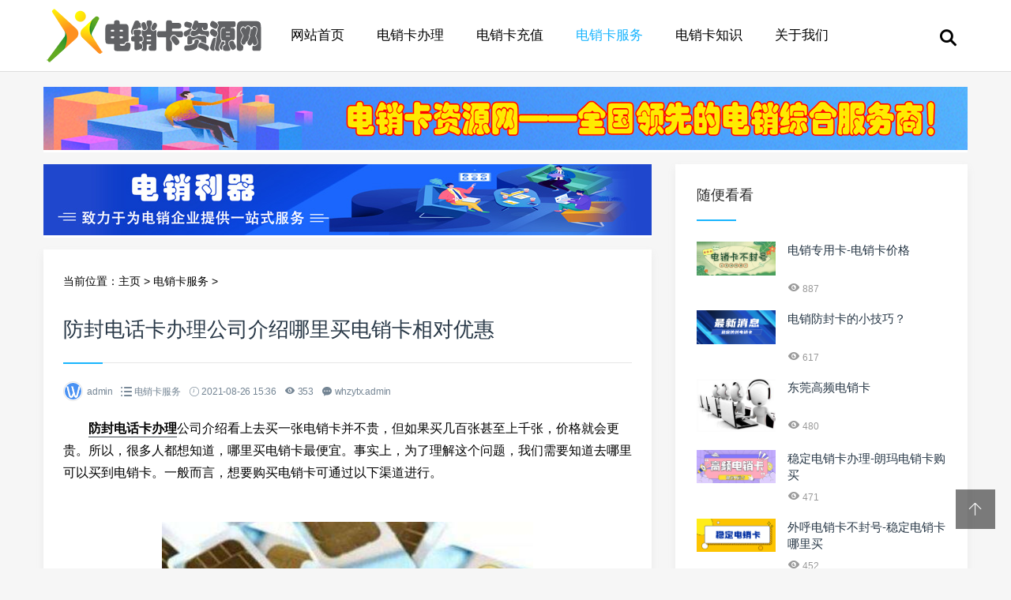

--- FILE ---
content_type: text/html
request_url: http://www.zeyen-tech.com.cn/PPTjiaocheng/436.html
body_size: 8302
content:
<!doctype html>
<html>
<head>
<meta charset="utf-8">
<meta content="width=device-width, initial-scale=1.0, maximum-scale=1.0, user-scalable=0;" name="viewport" />
<meta http-equiv="Cache-Control" content="no-transform" />
<meta http-equiv="Cache-Control" content="no-siteapp" />
<meta name="applicable-device" content="pc,mobile">
<title>防封电话卡办理公司介绍哪里买电销卡相对优惠_企业电销卡办理-企业客服电话系统-高频防封电销卡-电销卡资源网</title>
<meta name="keywords" content="防封,电话卡,办理,公司,介绍,哪里,买电,销卡," />
<meta name="description" content="防封电话卡办理公司介绍看上去买一张电销卡并不贵，但如果买几百张甚至上千张，价格就会更贵。所以，很多人都想知道，哪里买电销卡最便宜。事实上，为了理解这个问题，我们需" />
<link href="/skin/css/swiper.min.css" rel="stylesheet" type="text/css">
<link href="/skin/css/mian.css" rel="stylesheet" type="text/css">
</head>
<body>
<div class="topmenu" id="tophead">
  <div class="wrap">
    <div id="mobilemenu" style="background-image: url(/skin/images/bdh.png);background-size: 100% 100%;"></div>
    <div class="mask"></div>
    <div class="logo"><a href="/"><img src="/skin/images/logo.jpg" alt="企业电销卡办理-企业客服电话系统-高频防封电销卡-电销卡资源网" width="280" height="70"></a></div>
    <div class="menu">
      <ul id="nav">
        <li class="closex"><i class="iconfont icon-guanbi"></i></li>
        <li class="mainlevel"><a href="/">网站首页</a></li>
        
        <li class="mainlevel"><a href="http://www.zeyen-tech.com.cn/Wordjiaocheng/">电销卡办理</a></li>
        
        <li class="mainlevel"><a href="http://www.zeyen-tech.com.cn/Exceljiaocheng/">电销卡充值</a></li>
        <li class='mainlevel'><a href='http://www.zeyen-tech.com.cn/PPTjiaocheng/' class='hover'>电销卡服务</a></li>
        <li class="mainlevel"><a href="http://www.zeyen-tech.com.cn/WPSjiaocheng/">电销卡知识</a></li>
        
        <li class="mainlevel"><a href="http://www.zeyen-tech.com.cn/guanyuwomen/">关于我们</a></li>
        
        <div class="clear"></div>
      </ul>
    </div>
    <div class="search"><i class="iconfont icon-sousuo"></i></div>
  </div>
</div>

<div class="subbody">
  <div class="wrap">
    <div class="row">
      <div class="topad">
        <div style="display: block;background-color: #fff;text-align: center;color: #aaa;font-size: 15px;width:1170px;">
          <img src="/gg/2.png" style="width:100%;">
        </div>
      </div>
      <div class="left">
        <div class="left-ad">
          <div style="display: block;background-color: #fff;text-align: center;color: #aaa;font-size: 15px;width:770px;">
            <img src="/gg/1.png" style="width:100%;">
          </div>
        </div>
        <div class="article-con">
          <div class="postion">当前位置：<a href='http://www.zeyen-tech.com.cn/'>主页</a> > <a href='http://www.zeyen-tech.com.cn/PPTjiaocheng/'>电销卡服务</a> >  </div>
          <div class="art-con">
            <h1>防封电话卡办理公司介绍哪里买电销卡相对优惠</h1>
            <div class="posts-default-info">
              <ul>
                <li class="post-author">
                  <div class="avatar"><img src="/skin/images/wordlm.jpg" height="96" width="96"></div>
                  admin</li>
                <li class="ico-cat"><i class="iconfont icon-liebiao"></i> <a href="http://www.zeyen-tech.com.cn/PPTjiaocheng/">电销卡服务</a> </li>
                <li class="ico-time"><i class="iconfont icon-iconfontshijian"></i> 2021-08-26 15:36</li>
                <li class="ico-eye"><i class="iconfont icon-yanjing1"></i> <script src="http://www.zeyen-tech.com.cn/plus/count.php?view=yes&aid=436&mid=1" type='text/javascript' language="javascript"></script></li>
                <li class="ico-eye"><i class="iconfont icon-pinglun"></i> whzytx.admin</li>
              </ul>
            </div>
            <!-- <div class="ad01">
              <div style="display: block;background-color: #fff;border: 2px dashed #bbb;text-align: center;color: #aaa;line-height:80px;font-size: 15px;width:720px;">
                <div style="text-align: center;line-height:80px;">广告管理-720PX*80PX</div>
              </div>
            </div> -->
            <div class="art-txt"> <p>
	　　<a href="http://www.zeyen-tech.com.cn"><strong>防封电话卡办理</strong></a>公司介绍看上去买一张电销卡并不贵，但如果买几百张甚至上千张，价格就会更贵。所以，很多人都想知道，哪里买电销卡最便宜。事实上，为了理解这个问题，我们需要知道去哪里可以买到电销卡。一般而言，想要购买电销卡可通过以下渠道进行。<br />
	&nbsp;</p>
<p style="text-align: center;">
	<img alt="" src="/uploads/210826/1-210R6153615225.jpg" style="width: 470px; height: 293px;" /><br />
	&nbsp;</p>
<p>
	　　1、中介手中购买</p>
<p>
	　　能倒卖电销卡的人手中都有大量的电销卡，如果想要购买电销卡，可以先从中介手中购买。</p>
<p>
	　　2、在网上购买</p>
<p>
	　　防封电话卡办理公司介绍哪里可以买到电销卡?购买任何东西，都可以到万能的网上上查看，你会发现上面也可以买到各地区的电销卡，在购买前可以先查看评价，选择评价好的商店购买。</p>
<p>
	　　3、专业第三方采购</p>
<p>
	　　买电销卡，很多人常用的方法就是找专业的第三方去买。对每个人来说，去专业的第三方买电销卡，一方面是它的数量多，买多少都可以，另一方面是专业的第三方手中所有的电销卡，不分地域限制。对某位顾客来说，你也可以买广东的，想买上海的也没问题，避免因地域限制而受到影响。</p>
<p>
	　　防封电话卡办理公司建议唯有知道自己要去哪里买电销卡，才能知道大概的价格。尽管电销卡的单价差不多，但如果购买的数量多，总的价格也会有很大的差别。所以，如果是想知道具体的电销卡去哪里买最便宜，可以先根据自己的实际情况与商家谈谈价格问题，然后综合比较选择合适的。</p>
 </div>
            <!-- <div class="left-ad">
              <div style="display: block;background-color: #fff;border: 2px dashed #bbb;text-align: center;color: #aaa;line-height:80px;font-size: 15px;width:720px;">
                <div style="text-align: center;line-height:80px;">广告管理-720PX*80PX</div>
              </div>
            </div> -->
            <div class="shareBox">
              <p><a href="javascript:;" class="sharebtn pay-author"><i class="iconfont icon-iconfontmoban"></i> 微信</a> <a href="javascript:;" class="sharebtn J_showAllShareBtn"><i class="iconfont icon-fenxiang1"></i> 分享</a> </p>
              <div class="socialBox">
                <div class="action-share">
                  <div class="bdsharebuttonbox"><a href="#" class="bds_more" data-cmd="more"></a><a href="#" class="bds_tsina" data-cmd="tsina" title="分享到新浪微博"></a><a href="#" class="bds_weixin" data-cmd="weixin" title="分享到微信"></a><a href="#" class="bds_qzone" data-cmd="qzone" title="分享到QQ空间"></a><a href="#" class="bds_tqq" data-cmd="tqq" title="分享到腾讯微博"></a><a href="#" class="bds_sqq" data-cmd="sqq" title="分享到QQ好友"></a></div>
                </div>
                <div class="panel-reward">
                  <ul>
                    <li class="weixinpay"><img src="/skin/images/follow-weixin.jpg"><b>关注微信</b></li>
                  </ul>
                </div>
              </div>
            </div>
            <div class="pronext">
              <div class="propage"><span><span>上一篇：</span><a href='http://www.zeyen-tech.com.cn/PPTjiaocheng/434.html'>防封电话卡定制公司介绍购买电销卡需要注意什</a>  </span></div>
              <div class="nextpage"><span><span>下一篇：</span><a href='http://www.zeyen-tech.com.cn/PPTjiaocheng/439.html'>电销卡定制机构介绍电销卡配电销系统有什么优</a>  </span></div>
            </div>
          </div>
        </div>
        <div class="article-con">
          <h3 class="subtitle"><span>猜你喜欢</span></h3>
          <ul class="sub-news">
            <li><a href="http://www.zeyen-tech.com.cn/PPTjiaocheng/3289.html" title="电销卡解决外呼封号难题">电销卡解决外呼封号难题</a></li>
<li><a href="http://www.zeyen-tech.com.cn/PPTjiaocheng/3288.html" title="电销卡内容解析">电销卡内容解析</a></li>
<li><a href="http://www.zeyen-tech.com.cn/PPTjiaocheng/3287.html" title="电销卡的市场反馈">电销卡的市场反馈</a></li>
<li><a href="http://www.zeyen-tech.com.cn/PPTjiaocheng/3286.html" title="电销卡还具备智能管理功能">电销卡还具备智能管理功能</a></li>
<li><a href="http://www.zeyen-tech.com.cn/PPTjiaocheng/3283.html" title="企业电销卡：提升销售业绩的秘密武器">企业电销卡：提升销售业绩的秘密武器</a></li>
<li><a href="http://www.zeyen-tech.com.cn/PPTjiaocheng/3282.html" title="如何效利用通信电销卡提升电销效果">如何效利用通信电销卡提升电销效果</a></li>
<li><a href="http://www.zeyen-tech.com.cn/PPTjiaocheng/3281.html" title="如何选择合适的电销卡">如何选择合适的电销卡</a></li>
<li><a href="http://www.zeyen-tech.com.cn/PPTjiaocheng/3279.html" title="电销卡还提供了更高的通话质量和可靠性">电销卡还提供了更高的通话质量和可靠性</a></li>
<li><a href="http://www.zeyen-tech.com.cn/PPTjiaocheng/3277.html" title="电销卡的管理与维护">电销卡的管理与维护</a></li>
<li><a href="http://www.zeyen-tech.com.cn/PPTjiaocheng/3276.html" title="电销卡去哪购买-外呼电销卡办理">电销卡去哪购买-外呼电销卡办理</a></li>

          </ul>
        </div>
      </div>
      <!-- 右侧 --> 
      <div class="right">
  <!-- <div class="widget">
    <h3><span>热门标签</span></h3>
    <div class="widge_tags">
      <div class="tag-items">  <a href='http://www.zeyen-tech.com.cn/tags.php?/%E6%98%9F%E8%BE%B0/'>星辰</a>  <a href='http://www.zeyen-tech.com.cn/tags.php?/PPT/'>PPT</a>  <a href='http://www.zeyen-tech.com.cn/tags.php?/%E5%88%B6%E4%BD%9C/'>制作</a>  <a href='http://www.zeyen-tech.com.cn/tags.php?/%E5%A4%96%E5%91%BC%E8%BD%AF%E4%BB%B6/'>外呼软件</a>  <a href='http://www.zeyen-tech.com.cn/tags.php?/%E7%94%B5%E9%94%80%E5%8D%A1%E5%8A%9E%E7%90%86/'>电销卡办理</a>  <a href='http://www.zeyen-tech.com.cn/tags.php?/%E7%94%B5%E9%94%80%E5%8D%A1%E8%B4%AD%E4%B9%B0/'>电销卡购买</a>  <a href='http://www.zeyen-tech.com.cn/tags.php?/%E4%B8%80%E7%BB%84/'>一组</a>  <a href='http://www.zeyen-tech.com.cn/tags.php?/%E6%92%95%E8%A3%82/'>撕裂</a>  <a href='http://www.zeyen-tech.com.cn/tags.php?/PowerPoint/'>PowerPoint</a>  <a href='http://www.zeyen-tech.com.cn/tags.php?/%E5%9F%BA%E7%A1%80/'>基础</a>  <a href='http://www.zeyen-tech.com.cn/tags.php?/%E7%94%BB%E4%B8%AD%E5%AD%97/'>画中字</a>  <a href='http://www.zeyen-tech.com.cn/tags.php?/%E9%94%80%E5%94%AE/'>销售</a>  <a href='http://www.zeyen-tech.com.cn/tags.php?/%E7%AB%8B%E4%BD%93/'>立体</a>  <a href='http://www.zeyen-tech.com.cn/tags.php?/%E5%A4%A7%E5%AE%B6/'>大家</a>  <a href='http://www.zeyen-tech.com.cn/tags.php?/%E6%96%AD%E8%A3%82/'>断裂</a>  <a href='http://www.zeyen-tech.com.cn/tags.php?/%E4%BC%9A%E7%94%A8/'>会用</a>  <a href='http://www.zeyen-tech.com.cn/tags.php?/%E7%8C%AE%E7%BB%99/'>献给</a>  <a href='http://www.zeyen-tech.com.cn/tags.php?/%E8%83%8C%E6%99%AF/'>背景</a>  <a href='http://www.zeyen-tech.com.cn/tags.php?/%E4%B8%8D%E5%90%8C/'>不同</a>  <a href='http://www.zeyen-tech.com.cn/tags.php?/%E9%A3%8E%E6%A0%BC/'>风格</a>  <a href='http://www.zeyen-tech.com.cn/tags.php?/%E6%8A%96%E9%9F%B3/'>抖音</a>  <a href='http://www.zeyen-tech.com.cn/tags.php?/%E7%A9%BA%E5%BF%83/'>空心</a>  <a href='http://www.zeyen-tech.com.cn/tags.php?/%E6%8E%A8%E8%8D%90/'>推荐</a>  <a href='http://www.zeyen-tech.com.cn/tags.php?/GIF/'>GIF</a>  <a href='http://www.zeyen-tech.com.cn/tags.php?/%E6%95%99%E4%BD%A0/'>教你</a>  <a href='http://www.zeyen-tech.com.cn/tags.php?/%E7%A5%9E%E5%99%A8/'>神器</a>  <a href='http://www.zeyen-tech.com.cn/tags.php?/%E4%B8%8D%E7%94%A8/'>不用</a>  <a href='http://www.zeyen-tech.com.cn/tags.php?/%E5%AD%97%E4%B8%AD%E5%AD%97/'>字中字</a>  <a href='http://www.zeyen-tech.com.cn/tags.php?/%E5%9C%A3%E8%AF%9E%E8%8A%82/'>圣诞节</a>  <a href='http://www.zeyen-tech.com.cn/tags.php?/%E6%97%B6%E9%92%9F/'>时钟</a>  <a href='http://www.zeyen-tech.com.cn/tags.php?/%E7%BC%96%E5%8F%B7/'>编号</a>  <a href='http://www.zeyen-tech.com.cn/tags.php?/%E5%88%86%E9%9A%94/'>分隔</a>  <a href='http://www.zeyen-tech.com.cn/tags.php?/%E6%89%93%E9%80%A0/'>打造</a>  <a href='http://www.zeyen-tech.com.cn/tags.php?/%E4%BA%94%E8%A7%92%E6%98%9F/'>五角星</a>  <a href='http://www.zeyen-tech.com.cn/tags.php?/%E8%89%BA%E6%9C%AF/'>艺术</a>  <a href='http://www.zeyen-tech.com.cn/tags.php?/%E8%89%B2%E5%BD%A9/'>色彩</a>  <a href='http://www.zeyen-tech.com.cn/tags.php?/%E6%89%8B%E5%B7%A5/'>手工</a>  <a href='http://www.zeyen-tech.com.cn/tags.php?/%E7%AE%80%E7%AE%80%E5%8D%95%E5%8D%95/'>简简单单</a>  <a href='http://www.zeyen-tech.com.cn/tags.php?/%E6%96%87%E4%BB%B6%E8%A2%8B/'>文件袋</a>  <a href='http://www.zeyen-tech.com.cn/tags.php?/%E6%96%87%E6%9C%AC/'>文本</a>  <a href='http://www.zeyen-tech.com.cn/tags.php?/%E8%AE%BE%E8%AE%A1/'>设计</a>  <a href='http://www.zeyen-tech.com.cn/tags.php?/%E6%95%99%E7%A8%8B/'>教程</a>  <a href='http://www.zeyen-tech.com.cn/tags.php?/%E6%AF%9B%E8%8C%B8%E8%8C%B8/'>毛茸茸</a>  <a href='http://www.zeyen-tech.com.cn/tags.php?/%E4%B8%80%E5%88%86%E9%92%9F/'>一分钟</a>  <a href='http://www.zeyen-tech.com.cn/tags.php?/%E9%9C%93%E8%99%B9%E7%81%AF/'>霓虹灯</a>  <a href='http://www.zeyen-tech.com.cn/tags.php?/%E5%9B%BE%E6%A0%87/'>图标</a>  <a href='http://www.zeyen-tech.com.cn/tags.php?/%E5%9B%BE%E7%89%87/'>图片</a>  <a href='http://www.zeyen-tech.com.cn/tags.php?/%E5%B8%A6%E6%84%9F/'>带感</a>  <a href='http://www.zeyen-tech.com.cn/tags.php?/%E5%8D%A1%E9%80%9A/'>卡通</a>  <a href='http://www.zeyen-tech.com.cn/tags.php?/%E5%AD%97%E4%BD%93/'>字体</a>  <a href='http://www.zeyen-tech.com.cn/tags.php?/%E6%B7%BB%E5%8A%A0/'>添加</a>  <a href='http://www.zeyen-tech.com.cn/tags.php?/%E4%B9%9F%E8%83%BD/'>也能</a>  <a href='http://www.zeyen-tech.com.cn/tags.php?/%E6%96%87%E5%AD%97/'>文字</a>  <a href='http://www.zeyen-tech.com.cn/tags.php?/%E6%A8%A1%E6%9D%BF/'>模板</a>  <a href='http://www.zeyen-tech.com.cn/tags.php?/%E5%8A%A8%E7%94%BB%E6%95%99%E7%A8%8B/'>动画教程</a>  <a href='http://www.zeyen-tech.com.cn/tags.php?/%E6%9C%88%E9%A5%BC/'>月饼</a>  <a href='http://www.zeyen-tech.com.cn/tags.php?/%E8%A1%A8%E6%A0%BC/'>表格</a>  <a href='http://www.zeyen-tech.com.cn/tags.php?/%E6%95%88%E6%9E%9C/'>效果</a>  <a href='http://www.zeyen-tech.com.cn/tags.php?/%E7%AE%80%E7%BA%A6/'>简约</a>  <a href='http://www.zeyen-tech.com.cn/tags.php?/%E5%BD%A2%E7%8A%B6/'>形状</a>  </div>
    </div>
  </div> -->
  <div class="widget">
    <h3><span>随便看看</span></h3>
    <ul class="recent-posts-widget">
      <li>
        <div class="recent-posts-img"><a href="http://www.zeyen-tech.com.cn/PPTjiaocheng/1377.html"><img src="http://www.zeyen-tech.com.cn/uploads/220302/1-220302154551457.png" class="thumbnail" alt="电销专用卡-电销卡价格"></a></div>
        <div class="recent-posts-title">
          <h4 class="tit"><a href="http://www.zeyen-tech.com.cn/PPTjiaocheng/1377.html">电销专用卡-电销卡价格</a></h4>
          <span class="info"><i class="iconfont icon-yanjing1"></i> 887</span> </div>
      </li>
<li>
        <div class="recent-posts-img"><a href="http://www.zeyen-tech.com.cn/PPTjiaocheng/315.html"><img src="http://www.zeyen-tech.com.cn/uploads/allimg/210626/1-2106261KG30-L.jpg" class="thumbnail" alt="电销防封卡的小技巧？"></a></div>
        <div class="recent-posts-title">
          <h4 class="tit"><a href="http://www.zeyen-tech.com.cn/PPTjiaocheng/315.html">电销防封卡的小技巧？</a></h4>
          <span class="info"><i class="iconfont icon-yanjing1"></i> 617</span> </div>
      </li>
<li>
        <div class="recent-posts-img"><a href="http://www.zeyen-tech.com.cn/PPTjiaocheng/244.html"><img src="http://www.zeyen-tech.com.cn/uploads/allimg/210524/1-2105241QK10-L.jpg" class="thumbnail" alt="东莞高频电销卡"></a></div>
        <div class="recent-posts-title">
          <h4 class="tit"><a href="http://www.zeyen-tech.com.cn/PPTjiaocheng/244.html">东莞高频电销卡</a></h4>
          <span class="info"><i class="iconfont icon-yanjing1"></i> 480</span> </div>
      </li>
<li>
        <div class="recent-posts-img"><a href="http://www.zeyen-tech.com.cn/PPTjiaocheng/2051.html"><img src="http://www.zeyen-tech.com.cn/uploads/220813/1-220Q31G92c32.jpg" class="thumbnail" alt="稳定电销卡办理-朗玛电销卡购买"></a></div>
        <div class="recent-posts-title">
          <h4 class="tit"><a href="http://www.zeyen-tech.com.cn/PPTjiaocheng/2051.html">稳定电销卡办理-朗玛电销卡购买</a></h4>
          <span class="info"><i class="iconfont icon-yanjing1"></i> 471</span> </div>
      </li>
<li>
        <div class="recent-posts-img"><a href="http://www.zeyen-tech.com.cn/PPTjiaocheng/3010.html"><img src="http://www.zeyen-tech.com.cn/uploads/240403/1-2404031K41W54.jpg" class="thumbnail" alt="外呼电销卡不封号-稳定电销卡哪里买"></a></div>
        <div class="recent-posts-title">
          <h4 class="tit"><a href="http://www.zeyen-tech.com.cn/PPTjiaocheng/3010.html">外呼电销卡不封号-稳定电销卡哪里买</a></h4>
          <span class="info"><i class="iconfont icon-yanjing1"></i> 452</span> </div>
      </li>

    </ul>
  </div>
  <div class="widget">
    <h3><span>阅读排行</span></h3>
    <ul class="recent-posts-widget">
      <li>
        <div class="recent-posts-img"><a href="http://www.zeyen-tech.com.cn/PPTjiaocheng/840.html"><img src="http://www.zeyen-tech.com.cn/uploads/211102/1-211102155032Q4.jpg" class="thumbnail" alt="北京电销卡是什么卡"></a></div>
        <div class="recent-posts-title">
          <h4 class="tit"><a href="http://www.zeyen-tech.com.cn/PPTjiaocheng/840.html">北京电销卡是什么卡</a></h4>
          <span class="info"><i class="iconfont icon-yanjing1"></i> 165</span> </div>
      </li>
<li>
        <div class="recent-posts-img"><a href="http://www.zeyen-tech.com.cn/PPTjiaocheng/2739.html"><img src="http://www.zeyen-tech.com.cn/uploads/230525/1-2305251Q3161G.jpg" class="thumbnail" alt="成都电销卡多少钱-高频电销卡激活"></a></div>
        <div class="recent-posts-title">
          <h4 class="tit"><a href="http://www.zeyen-tech.com.cn/PPTjiaocheng/2739.html">成都电销卡多少钱-高频电销卡激活</a></h4>
          <span class="info"><i class="iconfont icon-yanjing1"></i> 135</span> </div>
      </li>
<li>
        <div class="recent-posts-img"><a href="http://www.zeyen-tech.com.cn/PPTjiaocheng/3258.html"><img src="http://www.zeyen-tech.com.cn/uploads/240905/1-240Z516162VX.png" class="thumbnail" alt="白名单电销卡服务商-防封电销卡办理"></a></div>
        <div class="recent-posts-title">
          <h4 class="tit"><a href="http://www.zeyen-tech.com.cn/PPTjiaocheng/3258.html">白名单电销卡服务商-防封电销卡办理</a></h4>
          <span class="info"><i class="iconfont icon-yanjing1"></i> 134</span> </div>
      </li>
<li>
        <div class="recent-posts-img"><a href="http://www.zeyen-tech.com.cn/PPTjiaocheng/2529.html"><img src="http://www.zeyen-tech.com.cn/uploads/allimg/230213/-1_02131359163023.png" class="thumbnail" alt="白名单不封号电销卡-电销卡是什么卡"></a></div>
        <div class="recent-posts-title">
          <h4 class="tit"><a href="http://www.zeyen-tech.com.cn/PPTjiaocheng/2529.html">白名单不封号电销卡-电销卡是什么卡</a></h4>
          <span class="info"><i class="iconfont icon-yanjing1"></i> 162</span> </div>
      </li>
<li>
        <div class="recent-posts-img"><a href="http://www.zeyen-tech.com.cn/PPTjiaocheng/2089.html"><img src="http://www.zeyen-tech.com.cn/uploads/220901/1-220Z1135H4518.jpg" class="thumbnail" alt="防封电销卡无限打-电销卡不封号真的假的"></a></div>
        <div class="recent-posts-title">
          <h4 class="tit"><a href="http://www.zeyen-tech.com.cn/PPTjiaocheng/2089.html">防封电销卡无限打-电销卡不封号真的假的</a></h4>
          <span class="info"><i class="iconfont icon-yanjing1"></i> 141</span> </div>
      </li>

    </ul>
  </div>
  <div class="widget">
          <h3><span>关注我们</span></h3>
          <div class="attentionus">
            <ul class="items clearfix">
              <span class="social-widget-link social-link-wechat"> <span class="social-widget-link-count"><i class="iconfont icon-iconfontmoban"></i>微信二维码</span> <span class="social-widget-link-title">微信二维码</span> <a id="tooltip-s-weixin" href="javascript:void(0);"></a> </span> 

              <span class="social-widget-link social-link-taobao-wangxiao"> <span class="social-widget-link-count"><i style="line-height: 100%;"><svg t="1616723543549" class="icon" viewBox="0 0 1024 1024" version="1.1" xmlns="http://www.w3.org/2000/svg" p-id="1266" style="width:8%;height:auto;"><path d="M367.88 379.17c12.55-12.6 21.91-23.98 20.8-36.36-0.49-5.42-1.71-10.54-5.23-15.99-2.37-3.63-6.54-7.13-9.93-10.51-6.6-6.64-13.2-13.25-19.79-19.86-30.63-30.7-61.27-61.43-91.89-92.13-7.01-7.02-14-14.04-21-21.05-3.85-3.85-7.84-8.56-11.9-10.95-4.81-2.87-9.44-3.9-14.27-4.36-12.88-1.17-21.2 8.16-34.14 21.14-13.86 13.9-21.53 21.57-35.39 35.47 62.39 62.54 126.08 126.41 188.46 188.98 13.93-13.98 20.35-20.43 34.28-34.38z m136.75 315.24c-13.7-9.21-26.07-21.57-39.93-31.41-4.37-3.68-8.75-7.37-13.11-11.06-5.79-5.15-11.57-10.3-17.34-15.47-6.15-5.64-12.3-11.3-18.44-16.96-1.5-1.49-3.02-3.01-4.51-4.53-4.43-4.36-8.85-8.72-13.27-13.09-2.13-2.14-4.24-4.25-6.35-6.4-6.11-6.42-12.21-12.87-18.3-19.29-5.27-5.91-10.54-11.84-15.8-17.75-3.25-3.85-6.49-7.67-9.73-11.49-7.74-10.84-17.21-20.57-24.18-31.16-16.8-25.47-33.25-59.48-7.19-85.11-62.42-62.54-126.04-126.46-188.46-188.98-3.55 3.82-9.67 12.14-11.79 16.07-6.12 11.44-10.27 22.44-13.2 33.74-10.69 41.3-8.4 81.67 0.73 122.61 5.83 26.15 15.46 51.32 26.6 77.63 7.67 18.15 17.88 35.47 27.98 53.73 7.87 14.25 17.83 27.94 26.88 42.3 3.14 4.36 6.29 8.73 9.42 13.09 9.43 14.33 21.85 27.4 32.14 42 4.23 5.07 8.44 10.11 12.67 15.18 6.98 7.97 13.95 15.91 20.93 23.87 8.13 8.73 16.24 17.45 24.37 26.15l6.07 6.1c7.52 7.56 15.04 15.09 22.56 22.62 1.96 1.98 3.93 3.93 5.89 5.91 7.84 7.29 15.68 14.58 23.51 21.84 2.49 2.3 4.98 4.61 7.48 6.91 8.7 7.53 17.41 15.04 26.12 22.57 8.06 6.47 16.14 12.98 24.2 19.48 5.22 3.93 10.43 7.89 15.64 11.84 14.59 9.65 28.19 20.57 42.6 29.1 17.07 10.11 33.25 20.13 49.93 28.59 17.57 8.91 34.94 16.45 52.38 23.01 7.82 2.95 15.59 5.88 23.48 7.83 9.95 2.47 19.38 5.58 29.21 7.64 35.73 7.5 72.94 9.81 108.96 0.97 11.61-2.84 23.1-6.31 34.85-12.6 5.73-3.03 15.7-9.35 21.46-15.37-60.89-60.99-127.64-127.95-188.49-188.94-27.46 27.61-58.71 7.18-85.97-11.17z m343.68 99.1c-2.39-4.04-6.88-8.02-10.78-11.92-6.37-6.4-12.73-12.82-19.13-19.21-29.86-29.94-59.74-59.88-89.58-89.83-6.7-6.69-13.39-13.42-20.08-20.11-4.54-4.58-9.13-9.67-13.75-12.08 9.17 4.79-13.79-19.27-35.85-3.52-13.6 13.66-37.8 37.91-51.4 51.57 61.04 61.18 127.42 127.76 188.45 188.98 13.77-13.82 21.24-21.52 35.01-35.31 13.01-13.03 22.44-21.76 21.24-34.63-0.42-4.64-1.47-9.33-4.13-13.94z m-123.75-357.6h67.85c0-112.7-91.13-204.07-203.53-204.07v68.01c74.94 0 135.68 60.92 135.68 136.06zM588.88 95.78v68.02c149.87 0 271.35 121.83 271.35 272.11h67.85c0-187.84-151.86-340.13-339.2-340.13z" fill="#307DF3" p-id="1267"></path></svg></i>18427061472</span> <span class="social-widget-link-title">联系电话</span> <a rel="nofollow"></a> </span> 
            </ul>
          </div>
        </div>
</div>
 </div>
  </div>
</div>
    <!-- 友情链接 -->



    <!--<style type="text/css">



    .h_link_bj {



        border-top-width: 1px;



        border-top-style: solid;



        border-top-color: #e7e7e7;



        padding: 20px 0;



    }



    



    .h_link_biaoti {



        background-image: url(/h_linkbiaoti.png);



        background-repeat: no-repeat;



        background-position: left top;



        /* width: 1200px; */



        margin-right: auto;



        margin-left: auto;



        height: 65px;



        /*width:60%;*/



    }



    



    .h_link_list {



        /*width: 1200px;*/



        margin-right: auto;



        margin-left: auto;



        overflow: hidden;



    }



    



    .h_link_list a {



        font-size: 14px;



        line-height: 22px;



        color: #606060;



        margin-right: 10px;



        display: block;



        float: left;



        white-space: nowrap;



    }



    </style>



    <div class="h_link_bj container wrap">



        <div class="h_link_biaoti">



        </div>



        <div class="h_link_list">



            



            <li> <a href='http://www.zeyen.com.cn' target='_blank'>电销卡在线网</a>  </li>



            



            <li> <a href='http://www.4fsv.com' target='_blank'>数维通讯</a>  </li>



            



            <li> <a href='http://www.zhongkatx.cn' target='_blank'>中卡通信</a>  </li>



            



            <li> <a href='http://www.xiaofg.cn' target='_blank'>小飞鸽通信</a>  </li>



            



            <li> <a href='http://www.51zeyen.com' target='_blank'>知云通信</a>  </li>



            



            <li> <a href='http://www.sh-zhuoai.com' target='_blank'>公司团建</a>  </li>



            



        </div>



    </div>-->



    <!-- 友情链接 -->



<div class="footer">

  

      <!-- 友情链接 -->



    <style type="text/css">



    .h_link_bj {



        border-top-width: 1px;



        border-top-style: solid;



        border-top-color: #e7e7e7;



        padding: 20px 0;



    }



    



    .h_link_biaoti {



        background-image: url(/h_linkbiaoti.png);



        background-repeat: no-repeat;



        background-position: left top;



        /* width: 1200px; */



        margin-right: auto;



        margin-left: auto;



        height: 65px;



        /*width:60%;*/



    }



    



    .h_link_list {



        /*width: 1200px;*/



        margin-right: auto;



        margin-left: auto;



        overflow: hidden;



    }



    



    .h_link_list a {



        font-size: 14px;



        line-height: 22px;



        color: #606060;



        margin-right: 10px;



        display: block;



        float: left;



        white-space: nowrap;



    }



    </style>



    <div class="h_link_bj container wrap">



        <div class="h_link_biaoti">



        </div>



        <div class="h_link_list">



            



            <li> <a href='http://www.zeyen.com.cn' target='_blank'>电销卡在线网</a>  </li>



            



            <li> <a href='http://www.4fsv.com' target='_blank'>数维通讯</a>  </li>



            



            <li> <a href='http://www.zhongkatx.cn' target='_blank'>中卡通信</a>  </li>



            



            <li> <a href='http://www.xiaofg.cn' target='_blank'>小飞鸽通信</a>  </li>



            



            <li> <a href='http://www.51zeyen.com' target='_blank'>知云通信</a>  </li>



            



            <li> <a href='http://www.sh-zhuoai.com' target='_blank'>公司团建</a>  </li>



            



        </div>



    </div>



    <!-- 友情链接 -->



  <div class="wrap">



    <div class="social-footer"> <a id="tooltip-f-weixin" class="wxii" href="javascript:void(0);"><i class="iconfont icon-iconfontmoban"></i></a> <a class="taobaodibu" href="tel:18427061472" target="_blank" rel="nofollow" title="电话"><i><svg t="1616723543549" class="icon" viewBox="0 0 1024 1024" version="1.1" xmlns="http://www.w3.org/2000/svg" p-id="1266" style="width:50%;margin-top: 25%;"><path d="M367.88 379.17c12.55-12.6 21.91-23.98 20.8-36.36-0.49-5.42-1.71-10.54-5.23-15.99-2.37-3.63-6.54-7.13-9.93-10.51-6.6-6.64-13.2-13.25-19.79-19.86-30.63-30.7-61.27-61.43-91.89-92.13-7.01-7.02-14-14.04-21-21.05-3.85-3.85-7.84-8.56-11.9-10.95-4.81-2.87-9.44-3.9-14.27-4.36-12.88-1.17-21.2 8.16-34.14 21.14-13.86 13.9-21.53 21.57-35.39 35.47 62.39 62.54 126.08 126.41 188.46 188.98 13.93-13.98 20.35-20.43 34.28-34.38z m136.75 315.24c-13.7-9.21-26.07-21.57-39.93-31.41-4.37-3.68-8.75-7.37-13.11-11.06-5.79-5.15-11.57-10.3-17.34-15.47-6.15-5.64-12.3-11.3-18.44-16.96-1.5-1.49-3.02-3.01-4.51-4.53-4.43-4.36-8.85-8.72-13.27-13.09-2.13-2.14-4.24-4.25-6.35-6.4-6.11-6.42-12.21-12.87-18.3-19.29-5.27-5.91-10.54-11.84-15.8-17.75-3.25-3.85-6.49-7.67-9.73-11.49-7.74-10.84-17.21-20.57-24.18-31.16-16.8-25.47-33.25-59.48-7.19-85.11-62.42-62.54-126.04-126.46-188.46-188.98-3.55 3.82-9.67 12.14-11.79 16.07-6.12 11.44-10.27 22.44-13.2 33.74-10.69 41.3-8.4 81.67 0.73 122.61 5.83 26.15 15.46 51.32 26.6 77.63 7.67 18.15 17.88 35.47 27.98 53.73 7.87 14.25 17.83 27.94 26.88 42.3 3.14 4.36 6.29 8.73 9.42 13.09 9.43 14.33 21.85 27.4 32.14 42 4.23 5.07 8.44 10.11 12.67 15.18 6.98 7.97 13.95 15.91 20.93 23.87 8.13 8.73 16.24 17.45 24.37 26.15l6.07 6.1c7.52 7.56 15.04 15.09 22.56 22.62 1.96 1.98 3.93 3.93 5.89 5.91 7.84 7.29 15.68 14.58 23.51 21.84 2.49 2.3 4.98 4.61 7.48 6.91 8.7 7.53 17.41 15.04 26.12 22.57 8.06 6.47 16.14 12.98 24.2 19.48 5.22 3.93 10.43 7.89 15.64 11.84 14.59 9.65 28.19 20.57 42.6 29.1 17.07 10.11 33.25 20.13 49.93 28.59 17.57 8.91 34.94 16.45 52.38 23.01 7.82 2.95 15.59 5.88 23.48 7.83 9.95 2.47 19.38 5.58 29.21 7.64 35.73 7.5 72.94 9.81 108.96 0.97 11.61-2.84 23.1-6.31 34.85-12.6 5.73-3.03 15.7-9.35 21.46-15.37-60.89-60.99-127.64-127.95-188.49-188.94-27.46 27.61-58.71 7.18-85.97-11.17z m343.68 99.1c-2.39-4.04-6.88-8.02-10.78-11.92-6.37-6.4-12.73-12.82-19.13-19.21-29.86-29.94-59.74-59.88-89.58-89.83-6.7-6.69-13.39-13.42-20.08-20.11-4.54-4.58-9.13-9.67-13.75-12.08 9.17 4.79-13.79-19.27-35.85-3.52-13.6 13.66-37.8 37.91-51.4 51.57 61.04 61.18 127.42 127.76 188.45 188.98 13.77-13.82 21.24-21.52 35.01-35.31 13.01-13.03 22.44-21.76 21.24-34.63-0.42-4.64-1.47-9.33-4.13-13.94z m-123.75-357.6h67.85c0-112.7-91.13-204.07-203.53-204.07v68.01c74.94 0 135.68 60.92 135.68 136.06zM588.88 95.78v68.02c149.87 0 271.35 121.83 271.35 272.11h67.85c0-187.84-151.86-340.13-339.2-340.13z" fill="#c5c5c5" p-id="1267"></path></svg></i></a><!--  <a class="ketangdibu" href="" target="_blank"><i class="iconfont icon-xuexi">



</i></a>  --></div>









    <p><div class="nav-footer"> <a href="/">网站首页</a>  <a href="http://www.zeyen-tech.com.cn/Wordjiaocheng/">电销卡办理</a>  <a href="http://www.zeyen-tech.com.cn/Exceljiaocheng/">电销卡充值</a> <a href='http://www.zeyen-tech.com.cn/PPTjiaocheng/' class='thisclass'>电销卡服务</a> <a href="http://www.zeyen-tech.com.cn/WPSjiaocheng/">电销卡知识</a>  <a href="http://www.zeyen-tech.com.cn/guanyuwomen/">关于我们</a>  </div></p>



    <div class="copyright-footer">



      <p>Copyright © 2019-2021   版权所有：电销卡资源网<script>
var _hmt = _hmt || [];
(function() {
  var hm = document.createElement("script");
  hm.src = "https://hm.baidu.com/hm.js?8955a760b7bf5c0c9f9f8864f6162da6";
  var s = document.getElementsByTagName("script")[0]; 
  s.parentNode.insertBefore(hm, s);
})();
</script> 备案号：<a href="https://beian.miit.gov.cn" target="_blank">鄂ICP备20004906号-8</a></p>



    </div>



     </div>







<!-- 返回顶部按钮-->



<div class="backtop" id="backtop"><i class="iconfont icon-xiangshang"></i></div>



<!-- 搜索框-->



<div class="search-box">



  <div class="search-close"><i class="iconfont icon-guanbi"></i></div>



  <div class="search-con">



    <dl class="se">



      <form  name="formsearch" action="http://www.zeyen-tech.com.cn/plus/search.php">



        <input type="hidden" name="kwtype" value="0" />



        <dt>



          <input name="q" type="text" class="search-keyword" id="search-keyword" value="输入搜索关键词" onfocus="if(this.value=='输入搜索关键词'){this.value='';}"  onblur="if(this.value==''){this.value='输入搜索关键词';}" />



        </dt>



        <dd>



          <button type="submit"><i class="iconfont icon-sousuo"></i></button>



        </dd>



      </form>



    </dl>



    <div class="search-tips">大家都在搜</div>



    <div class="search-as">  </div>



  </div>



</div>



<!-- 微信二维码-->



<div class="f-weixin-dropdown">



  <div class="tooltip-weixin-inner">



    <h3>微信公众号</h3>



    <div class="qcode"> <img src="/skin/images/follow-weixin.png" width="160" height="160"/> </div>



  </div>



  <i class="iconfont icon-guanbi close_tip"></i> </div>



<script type="text/javascript" src="/skin/js/jquery.min.js"></script> 



<script type="text/javascript" src="/skin/js/swiper.min.js"></script> 



<script type="text/javascript" src="/skin/js/slide.js"></script>



<script>(function() {var _53code = document.createElement("script");_53code.src = "https://tb.53kf.com/code/code/87dc003b672060172e5d7a3dd51f3a945/3";var s = document.getElementsByTagName("script")[0]; s.parentNode.insertBefore(_53code, s);})();</script> 
<script> window._bd_share_config={"common":{"bdSnsKey":{},"bdText":"","bdMini":"2","bdMiniList":false,"bdPic":"","bdStyle":"0","bdSize":"24"},"share":{}};with(document)0[(getElementsByTagName('head')[0]||body).appendChild(createElement('script')).src='http://bdimg.share.baidu.com/static/api/js/share.js?v=89860593.js?cdnversion='+~(-new Date()/36e5)];</script>
</body>
</html>

--- FILE ---
content_type: text/html; charset=utf-8
request_url: http://www.zeyen-tech.com.cn/plus/count.php?view=yes&aid=436&mid=1
body_size: 44
content:
document.write('353');
